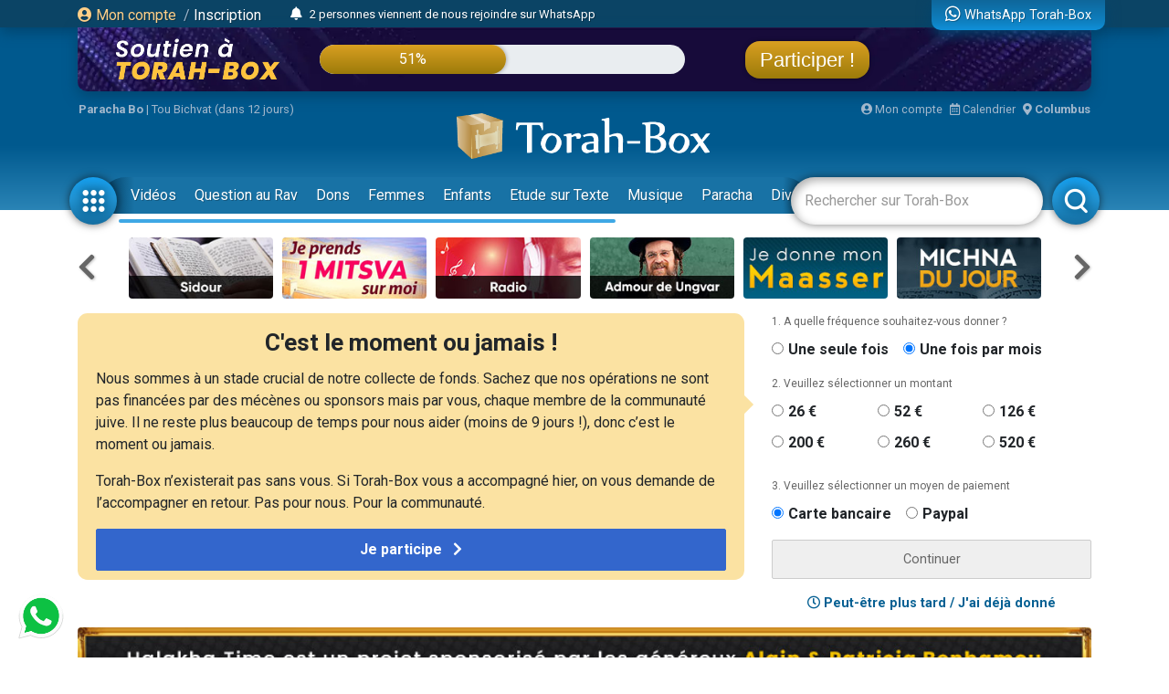

--- FILE ---
content_type: text/html; charset=UTF-8
request_url: https://www.torah-box.com/halakha-time/?c=204&pg=4
body_size: 13440
content:
<!doctype html>
<html lang="fr">
<head>
<meta charset="utf-8">
<title>Halakha Time : Brakhot - Page 5</title>
<meta http-equiv="Content-Type" content="text/html; charset=utf-8">
<meta property="fb:app_id" content="147710895384216">
<meta name="description" content="Torah-Box est l'association de diffusion du Judaïsme pour les francophones dans le monde.">
<meta property="og:title" content="Halakha Time : Brakhot - Page 5">
<meta name="twitter:card" content="summary_large_image">
<meta name="twitter:site" content="@Torah_Box">
<meta name="twitter:creator" content="@Torah_Box">
<meta name="twitter:title" content="Halakha Time : Brakhot - Page 5">
<meta name="twitter:image" content="https://www.torah-box.com/halakha-time/img/og.jpg">	
<meta property="og:description" content="Torah-Box est l'association de diffusion du Judaïsme pour les francophones dans le monde.">
<meta name="twitter:description" content="Torah-Box est l'association de diffusion du Judaïsme pour les francophones dans le monde.">
<link rel="canonical" href="https://www.torah-box.com/halakha-time/"/>
<meta property="og:url" content="https://www.torah-box.com/halakha-time/"/>
<meta property="og:site_name" content="Torah-Box">
<meta property="og:image" content="https://www.torah-box.com/halakha-time/img/og.jpg">
<meta property="og:image:type" content="image/jpeg">
<meta property="og:type" content="article" />
<link rel="icon" href="https://www.torah-box.com/img/favicon.png" />
<meta name="facebook-domain-verification" content="ijdzr7zpkojtlmf1girp3k66mf8rjq" />
<meta name="google-signin-client_id" content="111305326800-976niisl7hjtqefh2eeto8o0m46q8vuc.apps.googleusercontent.com">
<meta name="viewport" content="width=device-width, initial-scale=1.0, minimum-scale=1.0, maximum-scale=5.0">
<meta name="format-detection" content="telephone=no">
<base href="https://www.torah-box.com/"/>
<link rel="stylesheet" href="https://www.torah-box.com/cache/styles_2026012002.css" media="all" async defer>
<link rel="stylesheet" href="https://fonts.googleapis.com/css?family=Roboto:400,700;Poppins:400" media="all" async defer> 
<link rel="stylesheet" href="https://www.torah-box.com/inc/js/fontawesome/css/all.min.css" media="all" async defer>
<script src="https://www.torah-box.com/inc/js/lib/jquery-3.7.1.min.js"></script>
<script src="https://www.torah-box.com/cache/scripts_2026012002.js"></script>
<script src="https://apis.google.com/js/platform.js?onload=onInitGAPI" async defer></script>
<!-- Matomo -->
<script>
  var _paq = window._paq = window._paq || [];
  _paq.push(['trackPageView']);
  _paq.push(['enableLinkTracking']);
  (function() {
    var u="https://torahbox.matomo.cloud/";
    _paq.push(['setTrackerUrl', u+'matomo.php']);
    _paq.push(['setSiteId', '1']);
    var d=document, g=d.createElement('script'), s=d.getElementsByTagName('script')[0];
    g.async=true; g.src='//cdn.matomo.cloud/torahbox.matomo.cloud/matomo.js'; s.parentNode.insertBefore(g,s);
  })();
</script>
<!-- End Matomo Code --></head><body>
	
<div class="d-none d-print-block">
	<img src="https://assets.torah-box.com/tpl/logo.png" alt="Logo Torah-Box" class="w-50 mb-3 d-block mx-auto"/>
</div>
	
<div id="header" class="d-print-none">
	<div class="alert-placeholder-menu"></div>
	
	<!-- Login / Newsticker WhatsApp  -->
	<div class="newsticker-navbar">
		<div class="container">
		<div class="newsticker-login">
			<div id="header-logged" class="hide">
				<div class="d-flex align-items-center">
					<span class="letter-logged"></span><a href="javascript:;" role="button" id="dropdownMenuLink" data-toggle="dropdown" class="username-logged"></a>
					<div class="dropdown-menu dropdown-menu-video" aria-labelledby="dropdownMenuLink">
						<a class="dropdown-item" href="compte">Mes informations</a>
						<a class="dropdown-item" href="compte/dons">Mes dons</a>
						<a class="dropdown-item" href="compte/newsletters">Mes abonnements</a>
						<a class="dropdown-item" href="mitsva/confirmation">Mes mitsvot</a>
						<a class="dropdown-item" href="question/suivi">Mes questions</a>
						<a class="dropdown-item" href="compte/password/update">Mot de passe</a>
						<div class="dropdown-divider"></div>
						<a class="dropdown-item" href="compte/logout">Se déconnecter</a>
					</div>
				</div>
			</div>
			
			<div id="header-login">
				<a href="modal/login" class="ajax-modal"><i class="fas fa-user-circle"></i> Mon&nbsp;compte</a>
				<span class="d-none d-md-inline"><span class="sep-login">&nbsp;/&nbsp;</span><a href="modal/inscription" class="ajax-modal text-white">Inscription</a></span>
			</div>
		</div>
			
				<div class="newsticker-timeline">
			<a href="modal/timeline" class="ajax-modal mr-2" title="Afficher tous les événements"><i class="fas fa-bell"></i></a>
			<ul class="newsticker newsticker-header"></ul>
		</div>
		<script>
		$(function() {
			// Timeline
			$.getJSON('https://www.torah-box.com/action/timeline', function(data) {
				if( data.length > 0 ) {
					for(i=0;i<data.length;i++) {
						$('.newsticker-header').append('<li><a href="https://www.torah-box.com/action/timeline?id='+ data[i].id +'" target="_blank" rel="nofollow">'+ data[i].title +'</a></li>');
						}

					$('.newsticker-header').newsTicker({
							row_height: 30,
							max_rows: 1,
							speed: 600,
							direction: 'up',
							duration: 4000,
							autostart: 1,
							pauseOnHover: 1
							});
						}
				});

		});			
		</script>
					
			
		<a href="whatsapp" class="newsticker-whatsapp" title="WhatsApp Torah-Box"><i class="fab fa-whatsapp fa-lg"></i><span class="d-none d-md-inline ml-1">WhatsApp Torah-Box</span></a>
		</div>
	</div>
	
<div class="container">
<div class="don-campagne">
	<div class="don-campagne-content">
		<div class="col1-campagne">
			<a href="https://www.charidy.com/Torahbox?utm_source=header_torahbox" target="_blank"><img src="/soutien/img/header/2025/logo.webp" alt="Campagne de Soutien à Torah-Box" class="don-campagne-logo"></a>
		</div>
		<div class="col2-campagne">
			<div class="progress progress-campagne">
			  <div class="progress-bar progress-bar-campagne" role="progressbar"><span class="progress-text"></span></div>
			</div>
			<!-- <ul class="newsticker newsticker-campagne"></ul> -->
		</div>
		<div class="col3-campagne">
			<a href="https://www.charidy.com/Torahbox?utm_source=header_torahbox" target="_blank" class="btn-campagne">Participer !</a>
		</div>
	</div>
</div>
</div>
	
<script>
$(function() {
    var pr_collecte = "51";
    $('.progress-bar-campagne').find('span').text(pr_collecte + "%");
    $('.progress-bar-campagne').css('width', pr_collecte + "%");
	});
</script>
	
<style type="text/css">
#header {
	height: 230px;	
	}
	
body {
	padding-top: 260px;
	}
	
#header.fixed {
	height: 155px;
	}
	
#header.fixed .newsticker-navbar {
	margin-bottom: 0;
	}
	
#header.fixed .don-campagne {
	margin-bottom:1rem;	
	}
	
.don-campagne { 
	border-radius:0 0 10px 10px;
	padding:10px 200px 0px 20px;
	background-color:#5b6261;
	background-image:url("/soutien/img/header/2025/background.webp");
	background-repeat: no-repeat;
	background-size:cover;
	background-position: top center;
	height:70px;
	overflow: hidden;
	box-shadow: 0px 5px 15px 0px rgba(0, 69, 110, 1.00);
	}
.don-campagne-content {
	display: flex;
	justify-content: space-between;
	align-items: center;		
	}

.don-campagne-logo {
	max-height:50px;
	max-width: 100%;
	}
	
.progress-campagne {
	border-radius:16px;
	height:32px;
	width: 100%;
	background-color: #e9edf0;
	overflow:hidden !important;
	}
	
.progress-campagne .progress-bar {
	border-radius:16px;
	min-width: 60px;
	background: linear-gradient(0deg, rgba(156,123,10,1.00) 0%, rgba(217,159,33,1.00) 100%);
	box-shadow: 0px 0px 5px 0px rgba(0, 0, 0, 0.4);
	font-size:16px;
	}
	
.newsticker-campagne li {
	text-align: center;
	}
	
.btn-campagne {
	font-family: 'Poppins', sans-serif;
	color:#fff;
	font-size:22px;
	padding:8px 16px;
	border-radius:16px;
	background: linear-gradient(0deg, rgba(156,123,10,1.00) 0%, rgba(217,159,33,1.00) 100%);
	box-shadow: 0px 0px 5px 0px rgba(0, 0, 0, 0.4);
	}

.btn-campagne:hover {
	color:#FFB43A;
	text-decoration: none;
	}
	
.col1-campagne,
.col3-campagne {
	width:25%;
	text-align: center;
	}
	
.col2-campagne {
	width:45%;	
	}
	
@media screen and (max-width: 480px) {
	.don-campagne {
		height:50px;
		padding:10px 10px 0px 10px;
		margin:0 -15px;
		}
	
	  body {
		padding-top: 185px;
	  }
	  #header {
		height: 155px;
	  }
	
	#header.fixed {
		height: 135px;
		}
	
	.progress-campagne {
		border-radius:10px;
		height:20px;
		}

	.btn-campagne {
		font-size:14px;	
		padding:5px 8px;
		border-radius:10px;
		}

	.progress-campagne .progress-bar {
		border-radius:10px;
		font-size:13px;
		}

	.col1-campagne {
		width:30%;
		}

	.col3-campagne {
		width:25%;
		}

	.col2-campagne {
		width:40%;	
		}
	}
</style>	
	<div class="container logo-container">
		
		<!-- Infos -->
		<div class="infos-navbar">
			<div><b><a href="paracha/" title="Paracha de la semaine">Paracha Bo</a></b> | <a	href="/vie-juive/fetes/15-tou-bichvat/">Tou Bichvat (dans 12 jours)</a></div>			
			<a href="compte" class="ml-auto"><i class="fas fa-user-circle"></i> Mon compte</a>
			<a href="javascript:;" id="popover_calendar" title="20 Janvier 2026 - 2 Chevat 5786" class="ml-2"><i class="far fa-calendar-alt"></i> Calendrier</a>
			<a href="modal/location" class="ajax-modal ml-2"><i class="fas fa-map-marker-alt"></i> <b class="location-logged"></b></a>
		</div>
		
		<div class="logo-navbar"><a href="/"><img src="https://assets.torah-box.com/tpl/logo-torah-box.png" alt="Torah-Box"></a></div>
		
		<div class="menu-navbar">
			<a id="toggle_button_navbar" href="javascript:;" class="icon-menu-navbar active" onclick="toggleSubMenu()"><img src="https://assets.torah-box.com/tpl/icon-dots.png" alt="Torah-Box en 1 clic"></a>
				
			<form id="form_search_navbar" action="search" method="get">
				<div class="search-box-navbar">
					<input type="text" name="q" placeholder="Rechercher sur Torah-Box" value=""/>
					<a href="javascript:;" onclick="closeSearchNavbar()" class="close-search-box-navbar"><i class="fas fa-times-circle fa-2x"></i></a>
				</div>
				<a href="javascript:;" onclick="toggleSearchNavbar()" class="icon-menu-navbar active search-menu-navbar"><img src="https://assets.torah-box.com/tpl/icon-search.png" alt="Torah-Box en 1 clic"></a>
			</form>			
			
			<div class="container-menu-navbar">
				<div id="menu_navbar">
					<div class="content-menu-navbar">
																		
						<!--
						<a href="guerre" class="badge badge-danger d-flex align-items-center ml-2"><span class="spinner-grow spinner-grow-sm text-white mr-1" role="status"></span> GUERRE</a>
						-->							

						
												<a href="videos/" class="nav-link"> Vidéos</a>
												<a href="question/" class="nav-link"> Question au Rav</a>
												<a href="don/" class="nav-link" target="fas fa-gift"> Dons</a>
												<a href="femmes/" class="nav-link"> Femmes</a>
												<a href="yeladim/" class="nav-link"> Enfants</a>
												<a href="surtexte/" class="nav-link"> Etude sur Texte</a>
												<a href="music/" class="nav-link"> Musique</a>
												<a href="paracha/" class="nav-link"> Paracha</a>
												<a href="divertissements/" class="nav-link"> Divertissements</a>
												<a href="https://boutique.torah-box.com/" class="nav-link" target="_blank"> Livres</a>
												<a href="auteurs/" class="nav-link"> Rabbanim</a>
											</div>
				</div>
			</div>
		</div>
	</div>
</div>
	
<!-- Menu Modal -->
<div id="submenu" class="submenu-modal hide"></div>
	
<!-- Liens -->
<div class="container d-print-none">
	
<!-- Raccourcis -->
<div class="d-flex flex-row align-items-center mb-3 d-print-none">
  <div class="col-prev"><a class="btn-nav btn-nav-shortcut btn-nav-dark" data-go="prev" data-carousel="shortcut"><i class="fas fa-chevron-left"></i></a></div>
  <div class="col-main">
      <div id="shortcut-carousel" class="owl-carousel">
            <div>
          <a href="https://sidour.torah-box.com">
			  <img data-src="https://assets.torah-box.com/vignettes/sidour.jpg" alt="Sidour" class="w-100 rounded lazy"/>
		  </a>
      </div>
            <div>
          <a href="https://www.torah-box.com/mitsva">
			  <img data-src="https://assets.torah-box.com/vignettes/mitsva.jpg" alt="Je prends 1 Mitsva" class="w-100 rounded lazy"/>
		  </a>
      </div>
            <div>
          <a href="https://www.torah-box.com/radio">
			  <img data-src="https://assets.torah-box.com/vignettes/radio.jpg" alt="Radio Torah-Box" class="w-100 rounded lazy"/>
		  </a>
      </div>
            <div>
          <a href="https://www.torah-box.com/admour">
			  <img data-src="https://assets.torah-box.com/vignettes/admour2.jpg" alt="Admour d'Oungvar" class="w-100 rounded lazy"/>
		  </a>
      </div>
            <div>
          <a href="https://www.torah-box.com/maasser26">
			  <img data-src="https://assets.torah-box.com/vignettes/maasser.jpg" alt="Maasser" class="w-100 rounded lazy"/>
		  </a>
      </div>
            <div>
          <a href="https://www.torah-box.com/michna">
			  <img data-src="https://assets.torah-box.com/vignettes/michna.jpg" alt="Michna du Jour" class="w-100 rounded lazy"/>
		  </a>
      </div>
            <div>
          <a href="https://www.torah-box.com/kaddich">
			  <img data-src="https://assets.torah-box.com/vignettes/kaddich.jpg" alt="Kaddich" class="w-100 rounded lazy"/>
		  </a>
      </div>
            <div>
          <a href="https://www.torah-box.com/editions/dedicaces">
			  <img data-src="https://assets.torah-box.com/vignettes/dedicaces-livres.jpg" alt="Dédicacer un livre" class="w-100 rounded lazy"/>
		  </a>
      </div>
            <div>
          <a href="https://www.torah-box.com/etudes-ethique-juive/kriat-torah/">
			  <img data-src="https://assets.torah-box.com/vignettes/lecture-torah.jpg" alt="Kriat Torah" class="w-100 rounded lazy"/>
		  </a>
      </div>
            <div>
          <a href="https://www.torah-box.com/whatsapp">
			  <img data-src="https://assets.torah-box.com/vignettes/whatsapp.jpg" alt="WhatsApp" class="w-100 rounded lazy"/>
		  </a>
      </div>
            <div>
          <a href="https://www.torah-box.com/dedicaces">
			  <img data-src="https://assets.torah-box.com/vignettes/dedicaces.jpg" alt="Dédicacer un cours" class="w-100 rounded lazy"/>
		  </a>
      </div>
            <div>
          <a href="https://www.torah-box.com/editions">
			  <img data-src="https://assets.torah-box.com/vignettes/boutique.jpg" alt="Editions Torah-Box" class="w-100 rounded lazy"/>
		  </a>
      </div>
            <div>
          <a href="https://www.torah-box.com/music">
			  <img data-src="https://assets.torah-box.com/vignettes/music.jpg" alt="Torah-Box Music" class="w-100 rounded lazy"/>
		  </a>
      </div>
            <div>
          <a href="https://www.torah-box.com/beth-hamidrach-virtuel">
			  <img data-src="https://assets.torah-box.com/vignettes/bh-virtuel.jpg" alt="Beth Hamidrach Virtuel" class="w-100 rounded lazy"/>
		  </a>
      </div>
            <div>
          <a href="https://www.hessed-box.com">
			  <img data-src="https://assets.torah-box.com/vignettes/hessed-box.jpg" alt="Hessed-Box" class="w-100 rounded lazy"/>
		  </a>
      </div>
            <div>
          <a href="https://www.torah-box.com/evenements">
			  <img data-src="https://assets.torah-box.com/vignettes/evenements.jpg" alt="Evénements" class="w-100 rounded lazy"/>
		  </a>
      </div>
            <div>
          <a href="https://www.torah-box.com/calendrier">
			  <img data-src="https://assets.torah-box.com/vignettes/calendrier.jpg" alt="Calendrier Juif" class="w-100 rounded lazy"/>
		  </a>
      </div>
            <div>
          <a href="https://www.torah-box.com/don">
			  <img data-src="https://assets.torah-box.com/vignettes/don.jpg" alt="Faire un don" class="w-100 rounded lazy"/>
		  </a>
      </div>
            <div>
          <a href="https://www.torah-box.com/chants">
			  <img data-src="https://assets.torah-box.com/vignettes/chants.jpg" alt="Chants de Chabbath" class="w-100 rounded lazy"/>
		  </a>
      </div>
            </div>
      </div>
  <div class="col-next"><a class="btn-nav btn-nav-shortcut btn-nav-dark" data-go="next" data-carousel="shortcut"><i class="fas fa-chevron-right"></i></a></div>
</div>
<script>
$(function() {
	$('.btn-nav-shortcut').bind('click', function(e) {
		e.preventDefault();
		var go = $(this).data('go');
		var carousel = $(this).data('carousel');
		$('#'+ carousel +'-carousel').trigger(go + '.owl.carousel');
		});	
	
	// Raccourcis
	$('#shortcut-carousel').owlCarousel({
		loop:true,
		margin:10,
		responsiveClass:true,
		dots:false,
		nav:false,
		responsive:{
			0:{
				slideBy:1,
				items:3,
				autoplay: true,
				autoplayTimeout:3000,
			},
			748:{
				slideBy:2,
				items:6
			}
		}
	});	
});	
</script>	
<!-- Raccourcis -->	

<div id="soutien-container-done" style="display:none">
    <div class="soutien-message text-center pb-3">
        <strong>Votre précieux soutien nous fait chaud au coeur. Grâce à vous, notre travail de diffusion de Torah continue !</strong><br>
        Il reste maintenant <strong>49%</strong> à collecter pour atteindre notre objectif.
    </div>
</div>

<div id="soutien-container" style="display:none">
	<div class="row">
		<div class="col-md-8">
			<div class="soutien-message">
				<p class="soutien-titre">C'est le moment ou jamais !</p>
				<p class="soutien-text-more">Nous sommes à un stade crucial de notre collecte de fonds. Sachez que nos opérations ne sont pas financées par des mécènes ou sponsors mais par vous, chaque membre de la communauté juive. Il ne reste plus beaucoup de temps pour nous aider (moins de 9 jours !), donc c’est le moment ou jamais.</p>
				<p>Torah-Box n’existerait pas sans vous. Si Torah-Box vous a accompagné hier, on vous demande de l’accompagner en retour. Pas pour nous. Pour la communauté.</p>
                
                <div id="soutien-button-mobile">
					<button class="soutien-submit-don active" onclick="showHeaderMobileForm()">Je participe <i class="fas fa-chevron-right ml-2"></i></button>
				</div>
                
                <form id="soutien-form-mobile" action="don" method="get" style="display:none">
                    <input type="hidden" name="campagne" value="349">
                    <input type="hidden" name="rec" value="1">
                    <input type="hidden" name="amount" value="52">
                    <input type="hidden" name="origine" value="header_soutien">
                                        <button class="soutien-submit-don mb-3 active" onclick="submitMobileForm('52')">Soutien global à Torah-Box<div class="small">52&euro; / mois</div></button>
                                        <button class="soutien-submit-don mb-3 active" onclick="submitMobileForm('200')">Offrir un Colis de Chabbath aux démunis<div class="small">200&euro; / mois</div></button>
                                        <button class="soutien-submit-don mb-3 active" onclick="submitMobileForm('126')">Soutenir un orphelin <div class="small">126&euro; / mois</div></button>
                                        <button class="soutien-submit-don mb-3 active" onclick="submitMobileForm('126')">Soutenir une veuve<div class="small">126&euro; / mois</div></button>
                                        <button class="soutien-submit-don mb-3 active" onclick="submitMobileForm('126')">Soutenir la Production de cours et vidéos<div class="small">126&euro; / mois</div></button>
                                        <button class="soutien-submit-don mb-3 active" onclick="submitMobileForm('260')">S’associer à un étudiant du Collel<div class="small">260&euro; / mois</div></button>
                                    </form>
			</div>
		</div>
		<div class="col-md-4">
			<form id="soutien-form" action="don" method="get">
				<input type="hidden" name="campagne" value="349">
				<input type="hidden" name="origine" value="header_soutien">

				<div class="soutien-step-don">1. A quelle fréquence souhaitez-vous donner&nbsp;?</div>
				<div class="soutien-checkbox-don">
					<div id="form_row_rec" class="form-row mb-3"><div class="form-check form-check-inline col-md-12"><div class="form-check-item"><input class="form-check-input" type="radio" name="rec" id="form_checkbox_rec_1" value="0"><label class="form-check-label mr-3" for="form_checkbox_rec_1">Une seule fois</label></div><div class="form-check-item"><input class="form-check-input" type="radio" name="rec" id="form_checkbox_rec_2" value="1" checked><label class="form-check-label mr-3" for="form_checkbox_rec_2">Une fois par mois</label></div></div></div>				</div>

				<div class="soutien-step-don">2. Veuillez sélectionner un montant</div>
				<div class="soutien-checkbox-don soutien-checkbox-don-amount">
					<div id="form_row_amount" class="form-row mb-3"><div class="form-check form-check-inline col-md-12"><div class="form-check-item"><input class="form-check-input" type="radio" name="amount" id="form_checkbox_amount_1" value="26"><label class="form-check-label mr-3" for="form_checkbox_amount_1">26&nbsp;€</label></div><div class="form-check-item"><input class="form-check-input" type="radio" name="amount" id="form_checkbox_amount_2" value="52"><label class="form-check-label mr-3" for="form_checkbox_amount_2">52&nbsp;€</label></div><div class="form-check-item"><input class="form-check-input" type="radio" name="amount" id="form_checkbox_amount_3" value="126"><label class="form-check-label mr-3" for="form_checkbox_amount_3">126&nbsp;€</label></div><div class="form-check-item"><input class="form-check-input" type="radio" name="amount" id="form_checkbox_amount_4" value="200"><label class="form-check-label mr-3" for="form_checkbox_amount_4">200&nbsp;€</label></div><div class="form-check-item"><input class="form-check-input" type="radio" name="amount" id="form_checkbox_amount_5" value="260"><label class="form-check-label mr-3" for="form_checkbox_amount_5">260&nbsp;€</label></div><div class="form-check-item"><input class="form-check-input" type="radio" name="amount" id="form_checkbox_amount_6" value="520"><label class="form-check-label mr-3" for="form_checkbox_amount_6">520&nbsp;€</label></div></div></div>				</div>

				<div class="soutien-step-don">3. Veuillez sélectionner un moyen de paiement</div>
				<div class="soutien-checkbox-don">
					<div id="form_row_mode" class="form-row mb-3"><div class="form-check form-check-inline col-md-12"><div class="form-check-item"><input class="form-check-input" type="radio" name="mode" id="form_checkbox_mode_1" value="12" checked><label class="form-check-label mr-3" for="form_checkbox_mode_1">Carte bancaire</label></div><div class="form-check-item"><input class="form-check-input" type="radio" name="mode" id="form_checkbox_mode_2" value="5"><label class="form-check-label mr-3" for="form_checkbox_mode_2">Paypal</label></div></div></div>				</div>				
				
				<div id="soutien-alert-don" class="soutien-alert-don" style="display:none"><i class="fas fa-exclamation-triangle"></i> <span class="text"></span></div>
				<button id="soutien-submit-don" type="submit" class="soutien-submit-don">Continuer</button>
			</form>
			<div class="text-center font-weight-bold my-3"><a href="javascript:;" onclick="hideHeaderDon()"><i class="far fa-clock"></i> Peut-être plus tard / J'ai déjà donné</a></div>
		</div>
	</div>
</div>
<style type="text/css">
.soutien-message { background-color:#fbe2a2; border-radius:0.75em; padding:20px 20px 10px 20px; }	
.soutien-message p { font-size:16px; line-height:24px; }
.soutien-message p.soutien-titre { font-size:26px; line-height:24px; font-weight:bold; text-align:center; }
.soutien-message p.soutien-titre i { color:#666; }
.soutien-step-don { color:#666; font-size:12px; margin-bottom:10px; }
.soutien-checkbox-don label { font-weight: bold; font-size:16px; }
.soutien-checkbox-don label:hover { color:#36C; text-decoration: underline; cursor:pointer; }
.soutien-checkbox-don-amount .form-check-inline { display:flex !important; flex-wrap: wrap; }
.soutien-checkbox-don-amount .form-check-item { width:33%; margin-bottom:10px; }
.soutien-submit-don { width:100%; border-radius:2px; border:1px solid #ccc; color:#666; padding:10px 0; }
.soutien-submit-don.active { background-color:#36C; color:#fff; border-color:#36C; font-size:16px; font-weight:bold; }
.soutien-submit-don.active:hover { background-color:#3056a9; }
.soutien-message::after { position: absolute; content: " "; top: 100px; right: -5px; margin: -10px 0 0 0; border: 10px solid transparent; border-left-color: #fbe2a2; pointer-events: none; }
.soutien-alert-don { color:#900002; border:1px solid #900002; padding:5px; border-radius:2px; text-align: center; margin-bottom:10px; }
#soutien-form-mobile { display:none; }
#form_causes { background-color:#fbe2a2; font-weight: bold; color:#444; }
	
@media screen and (max-width: 480px) {
	.soutien-message p.soutien-titre { font-size:22px; }
	.soutien-message::after { display:none; }
	.soutien-text-more { display:none; }
	#soutien-form { padding:10px 10px; display:none; }
	#soutien-form-mobile { display:block; }
	}
</style>

<script>
function showHeaderMobileForm() {
    $('#soutien-button-mobile').hide();
    $('#soutien-form-mobile').show();
    }  
    
function submitMobileForm(amount) {
    $('#soutien-form-mobile').find('input[name="amount"]').val(amount);
    }
    
function showAlertDon(text) {
	$('#soutien-alert-don > .text').text(text);
	$('#soutien-alert-don').show();
	}
	
function hideAlertDon(text) {
	$('#soutien-alert-don').hide();
	}
	
function hideHeaderDon() {
	$('#soutien-container').hide();
	$('#promo-container-header').show();
	setCookie("__header_soutien", 1, 1);
	}
	
function resetHeaderDon() {
	setCookie("__header_soutien", 0, 1);
	}
	
function checkAlertDon() {
    var rec = $('#soutien-form').find('input[name="rec"]:checked').val();
    var amount = $('#soutien-form').find('input[name="amount"]:checked').val();
	
    if( amount === undefined ) {
        return showAlertDon("Vous devez sélectionner un montant.");
        }
	else {
		hideAlertDon();
		}
	
	var text = "Donner "+ amount +"&nbsp;&euro;";
	text += ( rec == 1 ) ? " chaque mois" : " une seule fois";
	$('#soutien-submit-don').html(text).addClass('active');
	
	return true;
	}

var submitSoutienForm = false;
	
$(function() {
    const cookie = getCookie("__header_soutien");
    
    
    
    if( cookie != 1 ) {
        $('#promo-container-header').hide();
        
        if( cookie == 2 ) {
            $('#soutien-container-done').show();
            }
        else {
            $('#soutien-container').show();
            }
		}
	
	$('.soutien-checkbox-don').on('click', function() {
		checkAlertDon();
		});
	
	$('#soutien-form').on('submit', function(e) {
		if( submitSoutienForm ) {
			return;
			}
		
		e.preventDefault();
		
		if( checkAlertDon() ) {
			submitSoutienForm = true;
			$(this).submit();
			}
		});
	});
</script>    
    
<div id="promo-container-header">
    <div class="d-flex justify-content-around d-print-none mb-md-3">	
        <div class="ads-700-100"><div class="tb-ads" data-format="700x100"></div></div>
        <div class="ads-260-100"><div class="tb-ads" data-format="260x100"></div></div>
    </div>
</div>
<!-- Dédicaces -->
<div class="d-print-none">
	<div class="d-none d-md-block mb-3"><a href="https://www.torah-box.com/dedicaces/dedier-site.html"><img src="img/dedicaces/halakha-time.jpg" alt="Projet dédié par un généreux donateur" class="w-100 rounded"></a></div>
</div>

<!--{module_info:location}-->
</div>
	
	

<div class="container">
<div class="megaban"><a href="halakha-time/"><img src="halakha-time/img/megaban.jpg" alt="Halakha Time"/></a></div>
<nav aria-label="breadcrumb"><ol class="breadcrumb"><li class="breadcrumb-item"><a href="/">Accueil</a></li><li class="breadcrumb-item"><a href="halakha-time/">Halakha Time</a></li><li class="breadcrumb-item active" aria-current="page">Brakhot</li></ol></nav>
	
<div class="row">
<div class="col-md-8">
<h1>Halakha Time : Brakhot</h1>
<div class="row">
<div class="col-md-6 mb-3"><div class="row">
		<div class="col-5">
		<div class="item-container">
			<a href="/halakha-time/sur-quelle-pate-a-pain-recite-t-on-mezonot_10540.html" title="Sur quelle pâte à pain récite-t-on &quot;Mézonot&quot; ?">
			<img src="img/home/play-sm.png" alt="Vidéo" class="item-play">			<img data-src="https://media.torah-box.com/broadcast/384x216/halakha-time/sur-quelle-pate-a-pain-recite-t-on-mezonot_rav-netanel-arfi.webp" alt="Sur quelle pâte à pain récite-t-on &quot;Mézonot&quot; ?" class="item-image lazy">
			<span class="badge-duration badge-duration-sm">4:17</span>			</a>
		</div>	
	</div>
	<div class="col-7 pl-0 item-infos">
					<a href="/halakha-time/sur-quelle-pate-a-pain-recite-t-on-mezonot_10540.html" title="Sur quelle pâte à pain récite-t-on &quot;Mézonot&quot; ?" class="item-title">Sur quelle pâte à pain récite-t-on "Mézonot" ?</a>
				<div class="item-more"><a href="/auteurs/rav-netanel-arfi_1412.html">Rav Netanel ARFI</a></div>				
	</div>
</div></div>
<div class="col-md-6 mb-3"><div class="row">
		<div class="col-5">
		<div class="item-container">
			<a href="/halakha-time/netilat-yadayim-avec-une-main-dans-le-platre_10254.html" title="Netilat Yadayim avec une main dans le plâtre">
			<img src="img/home/play-sm.png" alt="Vidéo" class="item-play">			<img data-src="https://media.torah-box.com/broadcast/384x216/halakha-time/netilat-yadayim-avec-une-main-dans-le-platre_rav-gad-allouche.webp" alt="Netilat Yadayim avec une main dans le plâtre" class="item-image lazy">
			<span class="badge-duration badge-duration-sm">4:10</span>			</a>
		</div>	
	</div>
	<div class="col-7 pl-0 item-infos">
					<a href="/halakha-time/netilat-yadayim-avec-une-main-dans-le-platre_10254.html" title="Netilat Yadayim avec une main dans le plâtre" class="item-title">Netilat Yadayim avec une main dans le plâtre</a>
				<div class="item-more"><a href="/auteurs/rav-gad-allouche_1547.html">Rav Gad ALLOUCHE</a></div>				
	</div>
</div></div>
<div class="col-md-6 mb-3"><div class="row">
		<div class="col-5">
		<div class="item-container">
			<a href="/halakha-time/la-benediction-sur-le-houmous_45107.html" title="La bénédiction sur le &#039;Houmous">
			<img src="img/home/play-sm.png" alt="Vidéo" class="item-play">			<img data-src="https://media.torah-box.com/broadcast/384x216/halakha-time/la-benediction-sur-le-houmous_rav-emmanuel-bensimon.webp" alt="La bénédiction sur le &#039;Houmous" class="item-image lazy">
			<span class="badge-duration badge-duration-sm">5:10</span>			</a>
		</div>	
	</div>
	<div class="col-7 pl-0 item-infos">
					<a href="/halakha-time/la-benediction-sur-le-houmous_45107.html" title="La bénédiction sur le &#039;Houmous" class="item-title">La bénédiction sur le 'Houmous</a>
				<div class="item-more"><a href="/auteurs/rav-emmanuel-bensimon_522.html">Rav Emmanuel BENSIMON</a></div>				
	</div>
</div></div>
<div class="col-md-6 mb-3"><div class="row">
		<div class="col-5">
		<div class="item-container">
			<a href="/halakha-time/netilat-yadayim-et-les-ongles-artificiels_10253.html" title="Faux ongles et Nétilat Yadayim">
			<img src="img/home/play-sm.png" alt="Vidéo" class="item-play">			<img data-src="https://media.torah-box.com/broadcast/384x216/halakha-time/netilat-yadayim-et-les-ongles-artificiels_rav-gad-allouche.webp" alt="Faux ongles et Nétilat Yadayim" class="item-image lazy">
			<span class="badge-duration badge-duration-sm">4:58</span>			</a>
		</div>	
	</div>
	<div class="col-7 pl-0 item-infos">
					<a href="/halakha-time/netilat-yadayim-et-les-ongles-artificiels_10253.html" title="Faux ongles et Nétilat Yadayim" class="item-title">Faux ongles et Nétilat Yadayim</a>
				<div class="item-more"><a href="/auteurs/rav-gad-allouche_1547.html">Rav Gad ALLOUCHE</a></div>				
	</div>
</div></div>
<div class="col-md-6 mb-3"><div class="row">
		<div class="col-5">
		<div class="item-container">
			<a href="/halakha-time/y-a-t-il-une-benediction-sur-le-chewing-gum_10266.html" title="Y a-t-il une bénédiction sur le chewing-gum ?">
			<img src="img/home/play-sm.png" alt="Vidéo" class="item-play">			<img data-src="https://media.torah-box.com/broadcast/384x216/halakha-time/y-a-t-il-une-benediction-sur-le-chewing-gum_rav-netanel-arfi.webp" alt="Y a-t-il une bénédiction sur le chewing-gum ?" class="item-image lazy">
			<span class="badge-duration badge-duration-sm">5:25</span>			</a>
		</div>	
	</div>
	<div class="col-7 pl-0 item-infos">
					<a href="/halakha-time/y-a-t-il-une-benediction-sur-le-chewing-gum_10266.html" title="Y a-t-il une bénédiction sur le chewing-gum ?" class="item-title">Y a-t-il une bénédiction sur le chewing-gum ?</a>
				<div class="item-more"><a href="/auteurs/rav-netanel-arfi_1412.html">Rav Netanel ARFI</a></div>				
	</div>
</div></div>
<div class="col-md-6 mb-3"><div class="row">
		<div class="col-5">
		<div class="item-container">
			<a href="/halakha-time/reciter-chehe-heyanou-sur-un-nouveau-parfum_45105.html" title="Réciter Chéhé&#039;héyanou sur un nouveau parfum">
			<img src="img/home/play-sm.png" alt="Vidéo" class="item-play">			<img data-src="https://media.torah-box.com/broadcast/384x216/halakha-time/reciter-chehe-heyanou-sur-un-nouveau-parfum_rav-emmanuel-bensimon.webp" alt="Réciter Chéhé&#039;héyanou sur un nouveau parfum" class="item-image lazy">
			<span class="badge-duration badge-duration-sm">5:01</span>			</a>
		</div>	
	</div>
	<div class="col-7 pl-0 item-infos">
					<a href="/halakha-time/reciter-chehe-heyanou-sur-un-nouveau-parfum_45105.html" title="Réciter Chéhé&#039;héyanou sur un nouveau parfum" class="item-title">Réciter Chéhé'héyanou sur un nouveau parfum</a>
				<div class="item-more"><a href="/auteurs/rav-emmanuel-bensimon_522.html">Rav Emmanuel BENSIMON</a></div>				
	</div>
</div></div>
<div class="col-md-6 mb-3"><div class="row">
		<div class="col-5">
		<div class="item-container">
			<a href="/halakha-time/hafrachat-halla-sur-quelle-quantite-de-farine_10257.html" title="Hafrachat &#039;Hala : sur quelle quantité de farine ?">
			<img src="img/home/play-sm.png" alt="Vidéo" class="item-play">			<img data-src="https://media.torah-box.com/broadcast/384x216/halakha-time/hafrachat-halla-sur-quelle-quantite-de-farine_rav-yaakov-haviv.webp" alt="Hafrachat &#039;Hala : sur quelle quantité de farine ?" class="item-image lazy">
			<span class="badge-duration badge-duration-sm">6:40</span>			</a>
		</div>	
	</div>
	<div class="col-7 pl-0 item-infos">
					<a href="/halakha-time/hafrachat-halla-sur-quelle-quantite-de-farine_10257.html" title="Hafrachat &#039;Hala : sur quelle quantité de farine ?" class="item-title">Hafrachat 'Hala : sur quelle quantité de farine ?</a>
				<div class="item-more"><a href="/auteurs/rav-yaakov-haviv_975.html">Rav Yaakov 'HAVIV</a></div>				
	</div>
</div></div>
<div class="col-md-6 mb-3"><div class="row">
		<div class="col-5">
		<div class="item-container">
			<a href="/halakha-time/dans-quelle-piece-est-on-oblige-de-mettre-une-mezouza_9944.html" title="Dans quelles pièces mettre une Mezouza ?">
			<img src="img/home/play-sm.png" alt="Vidéo" class="item-play">			<img data-src="https://media.torah-box.com/broadcast/384x216/halakha-time/dans-quelle-piece-est-on-oblige-de-mettre-une-mezouza_rav-netanel-arfi.webp" alt="Dans quelles pièces mettre une Mezouza ?" class="item-image lazy">
			<span class="badge-duration badge-duration-sm">5:09</span>			</a>
		</div>	
	</div>
	<div class="col-7 pl-0 item-infos">
					<a href="/halakha-time/dans-quelle-piece-est-on-oblige-de-mettre-une-mezouza_9944.html" title="Dans quelles pièces mettre une Mezouza ?" class="item-title">Dans quelles pièces mettre une Mezouza ?</a>
				<div class="item-more"><a href="/auteurs/rav-netanel-arfi_1412.html">Rav Netanel ARFI</a></div>				
	</div>
</div></div>
<div class="col-md-6 mb-3"><div class="row">
		<div class="col-5">
		<div class="item-container">
			<a href="/halakha-time/celui-qui-va-aux-toilettes-en-plein-repas_9945.html" title="Celui qui va aux Toilettes en plein repas">
			<img src="img/home/play-sm.png" alt="Vidéo" class="item-play">			<img data-src="https://media.torah-box.com/broadcast/384x216/halakha-time/celui-qui-va-aux-toilettes-en-plein-repas_rav-netanel-arfi.webp" alt="Celui qui va aux Toilettes en plein repas" class="item-image lazy">
			<span class="badge-duration badge-duration-sm">5:28</span>			</a>
		</div>	
	</div>
	<div class="col-7 pl-0 item-infos">
					<a href="/halakha-time/celui-qui-va-aux-toilettes-en-plein-repas_9945.html" title="Celui qui va aux Toilettes en plein repas" class="item-title">Celui qui va aux Toilettes en plein repas</a>
				<div class="item-more"><a href="/auteurs/rav-netanel-arfi_1412.html">Rav Netanel ARFI</a></div>				
	</div>
</div></div>
<div class="col-md-6 mb-3"><div class="row">
		<div class="col-5">
		<div class="item-container">
			<a href="/halakha-time/balcon-ou-placer-la-mezouza_9183.html" title="Balcon : où placer la Mézouza ?">
			<img src="img/home/play-sm.png" alt="Vidéo" class="item-play">			<img data-src="https://media.torah-box.com/broadcast/384x216/halakha-time/balcon-ou-placer-la-mezouza_rav-yaakov-haviv.webp" alt="Balcon : où placer la Mézouza ?" class="item-image lazy">
			<span class="badge-duration badge-duration-sm">5:03</span>			</a>
		</div>	
	</div>
	<div class="col-7 pl-0 item-infos">
					<a href="/halakha-time/balcon-ou-placer-la-mezouza_9183.html" title="Balcon : où placer la Mézouza ?" class="item-title">Balcon : où placer la Mézouza ?</a>
				<div class="item-more"><a href="/auteurs/rav-yaakov-haviv_975.html">Rav Yaakov 'HAVIV</a></div>				
	</div>
</div></div>
<div class="col-md-6 mb-3"><div class="row">
		<div class="col-5">
		<div class="item-container">
			<a href="/halakha-time/je-vais-a-la-mer-quelle-benediction-reciter_9935.html" title="Je vais à la mer, quelle bénédiction réciter ?">
			<img src="img/home/play-sm.png" alt="Vidéo" class="item-play">			<img data-src="https://media.torah-box.com/broadcast/384x216/halakha-time/je-vais-a-la-mer-quelle-benediction-reciter_rav-ye-hiel-charbit.webp" alt="Je vais à la mer, quelle bénédiction réciter ?" class="item-image lazy">
			<span class="badge-duration badge-duration-sm">6:19</span>			</a>
		</div>	
	</div>
	<div class="col-7 pl-0 item-infos">
					<a href="/halakha-time/je-vais-a-la-mer-quelle-benediction-reciter_9935.html" title="Je vais à la mer, quelle bénédiction réciter ?" class="item-title">Je vais à la mer, quelle bénédiction réciter ?</a>
				<div class="item-more"><a href="/auteurs/rav-ye-hiel-charbit_1171.html">Rav Ye'hiel CHARBIT</a></div>				
	</div>
</div></div>
<div class="col-md-6 mb-3"><div class="row">
		<div class="col-5">
		<div class="item-container">
			<a href="/halakha-time/j-ai-parle-entre-la-benediction-et-le-motsi_9434.html" title="J&#039;ai parlé entre la bénédiction et le Motsi...">
			<img src="img/home/play-sm.png" alt="Vidéo" class="item-play">			<img data-src="https://media.torah-box.com/broadcast/384x216/halakha-time/j-ai-parle-entre-la-benediction-et-le-motsi_rav-netanel-arfi.webp" alt="J&#039;ai parlé entre la bénédiction et le Motsi..." class="item-image lazy">
			<span class="badge-duration badge-duration-sm">5:29</span>			</a>
		</div>	
	</div>
	<div class="col-7 pl-0 item-infos">
					<a href="/halakha-time/j-ai-parle-entre-la-benediction-et-le-motsi_9434.html" title="J&#039;ai parlé entre la bénédiction et le Motsi..." class="item-title">J'ai parlé entre la bénédiction et le Motsi...</a>
				<div class="item-more"><a href="/auteurs/rav-netanel-arfi_1412.html">Rav Netanel ARFI</a></div>				
	</div>
</div></div>
<div class="col-md-6 mb-3"><div class="row">
		<div class="col-5">
		<div class="item-container">
			<a href="/halakha-time/les-femmes-doivent-elles-faire-birkat-halevana_8984.html" title="Les femmes doivent-elles faire Birkat Halévana ?">
			<img src="img/home/play-sm.png" alt="Vidéo" class="item-play">			<img data-src="https://media.torah-box.com/broadcast/384x216/halakha-time/les-femmes-doivent-elles-faire-birkat-halevana_rav-netanel-arfi.webp" alt="Les femmes doivent-elles faire Birkat Halévana ?" class="item-image lazy">
			<span class="badge-duration badge-duration-sm">5:25</span>			</a>
		</div>	
	</div>
	<div class="col-7 pl-0 item-infos">
					<a href="/halakha-time/les-femmes-doivent-elles-faire-birkat-halevana_8984.html" title="Les femmes doivent-elles faire Birkat Halévana ?" class="item-title">Les femmes doivent-elles faire Birkat Halévana ?</a>
				<div class="item-more"><a href="/auteurs/rav-netanel-arfi_1412.html">Rav Netanel ARFI</a></div>				
	</div>
</div></div>
<div class="col-md-6 mb-3"><div class="row">
		<div class="col-5">
		<div class="item-container">
			<a href="/halakha-time/boire-dans-un-verre-non-trempee-au-mikve_9188.html" title="Boire dans un verre non trempée au Mikvé ?">
			<img src="img/home/play-sm.png" alt="Vidéo" class="item-play">			<img data-src="https://media.torah-box.com/broadcast/384x216/halakha-time/boire-dans-un-verre-non-trempee-au-mikve_rav-netanel-arfi.webp" alt="Boire dans un verre non trempée au Mikvé ?" class="item-image lazy">
			<span class="badge-duration badge-duration-sm">6:26</span>			</a>
		</div>	
	</div>
	<div class="col-7 pl-0 item-infos">
					<a href="/halakha-time/boire-dans-un-verre-non-trempee-au-mikve_9188.html" title="Boire dans un verre non trempée au Mikvé ?" class="item-title">Boire dans un verre non trempée au Mikvé ?</a>
				<div class="item-more"><a href="/auteurs/rav-netanel-arfi_1412.html">Rav Netanel ARFI</a></div>				
	</div>
</div></div>
<div class="col-md-6 mb-3"><div class="row">
		<div class="col-5">
		<div class="item-container">
			<a href="/halakha-time/quelle-brakha-sur-le-cornet-d-une-glace_9187.html" title="Quelle Brakha sur le cornet d&#039;une glace ?">
			<img src="img/home/play-sm.png" alt="Vidéo" class="item-play">			<img data-src="https://media.torah-box.com/broadcast/384x216/halakha-time/quelle-brakha-sur-le-cornet-d-une-glace_rav-netanel-arfi.webp" alt="Quelle Brakha sur le cornet d&#039;une glace ?" class="item-image lazy">
			<span class="badge-duration badge-duration-sm">5:53</span>			</a>
		</div>	
	</div>
	<div class="col-7 pl-0 item-infos">
					<a href="/halakha-time/quelle-brakha-sur-le-cornet-d-une-glace_9187.html" title="Quelle Brakha sur le cornet d&#039;une glace ?" class="item-title">Quelle Brakha sur le cornet d'une glace ?</a>
				<div class="item-more"><a href="/auteurs/rav-netanel-arfi_1412.html">Rav Netanel ARFI</a></div>				
	</div>
</div></div>
<div class="col-md-6 mb-3"><div class="row">
		<div class="col-5">
		<div class="item-container">
			<a href="/halakha-time/les-femmes-doivent-elles-faire-mayim-a-haronim_8987.html" title="Mayim A&#039;haronim : obligatoire pour les femmes ?">
			<img src="img/home/play-sm.png" alt="Vidéo" class="item-play">			<img data-src="https://media.torah-box.com/broadcast/384x216/halakha-time/les-femmes-doivent-elles-faire-mayim-a-haronim_rav-netanel-arfi.webp" alt="Mayim A&#039;haronim : obligatoire pour les femmes ?" class="item-image lazy">
			<span class="badge-duration badge-duration-sm">4:23</span>			</a>
		</div>	
	</div>
	<div class="col-7 pl-0 item-infos">
					<a href="/halakha-time/les-femmes-doivent-elles-faire-mayim-a-haronim_8987.html" title="Mayim A&#039;haronim : obligatoire pour les femmes ?" class="item-title">Mayim A'haronim : obligatoire pour les femmes ?</a>
				<div class="item-more"><a href="/auteurs/rav-netanel-arfi_1412.html">Rav Netanel ARFI</a></div>				
	</div>
</div></div>
<div class="col-md-6 mb-3"><div class="row">
		<div class="col-5">
		<div class="item-container">
			<a href="/halakha-time/en-cas-de-doute-entre-les-benedictions-haets-ou-haadama_9186.html" title="Doute entre la bénédiction Haèts &amp; Haadama">
			<img src="img/home/play-sm.png" alt="Vidéo" class="item-play">			<img data-src="https://media.torah-box.com/broadcast/384x216/halakha-time/en-cas-de-doute-entre-les-benedictions-haets-ou-haadama_rav-netanel-arfi.webp" alt="Doute entre la bénédiction Haèts &amp; Haadama" class="item-image lazy">
			<span class="badge-duration badge-duration-sm">5:02</span>			</a>
		</div>	
	</div>
	<div class="col-7 pl-0 item-infos">
					<a href="/halakha-time/en-cas-de-doute-entre-les-benedictions-haets-ou-haadama_9186.html" title="Doute entre la bénédiction Haèts &amp; Haadama" class="item-title">Doute entre la bénédiction Haèts & Haadama</a>
				<div class="item-more"><a href="/auteurs/rav-netanel-arfi_1412.html">Rav Netanel ARFI</a></div>				
	</div>
</div></div>
<div class="col-md-6 mb-3"><div class="row">
		<div class="col-5">
		<div class="item-container">
			<a href="/halakha-time/que-faire-de-la-halla-prelevee_8980.html" title="Que faire de la &#039;Halla prélevée ?">
			<img src="img/home/play-sm.png" alt="Vidéo" class="item-play">			<img data-src="https://media.torah-box.com/broadcast/384x216/halakha-time/que-faire-de-la-halla-prelevee_rav-netanel-arfi.webp" alt="Que faire de la &#039;Halla prélevée ?" class="item-image lazy">
			<span class="badge-duration badge-duration-sm">5:05</span>			</a>
		</div>	
	</div>
	<div class="col-7 pl-0 item-infos">
					<a href="/halakha-time/que-faire-de-la-halla-prelevee_8980.html" title="Que faire de la &#039;Halla prélevée ?" class="item-title">Que faire de la 'Halla prélevée ?</a>
				<div class="item-more"><a href="/auteurs/rav-netanel-arfi_1412.html">Rav Netanel ARFI</a></div>				
	</div>
</div></div>
</div>
<ul class="pagination justify-content-center my-4"><li title="Page 2" class="page-item"><a href="/halakha-time/?c=204&pg=1" class="page-link"><i class="fas fa-caret-left"></i></a></li>
<li title="Page 3" class="page-item"><a href="/halakha-time/?c=204&pg=2" class="page-link">3</a></li>
<li title="Page 4" class="page-item"><a href="/halakha-time/?c=204&pg=3" class="page-link">4</a></li>
<li title="Page 5" class="page-item active"><a href="/halakha-time/?c=204&pg=4" class="page-link">5</a></li>
<li title="Page 6" class="page-item"><a href="/halakha-time/?c=204&pg=5" class="page-link">6</a></li>
<li title="Page 7" class="page-item"><a href="/halakha-time/?c=204&pg=6" class="page-link">7</a></li>
<li title="Page 8" class="page-item"><a href="/halakha-time/?c=204&pg=7" class="page-link"><i class="fas fa-caret-right"></i></a></li></ul></div>
<div class="col-md-4">
<div id="card_newsletter_1" class="card mb-3"><div class="card-header bg-blue"><i class="far fa-envelope"></i> Newsletter Halakha-Time</div><div class="card-body bg-light">
	<p>Pour être averti par e-mail des nouveaux cours quotidiens en vidéo, sur une loi juive, indiquez votre adresse e-mail dans le champ ci-dessous.</p>
	<form action="https://www.torah-box.com/compte/newsletter-abonnement?a=save" method="get" class="ajax-form">
	<input type="hidden" name="id[]" value="1"><div class="input-group">
		<input type="text" name="email" class="form-control" placeholder="Adresse email">
		<div class="input-group-append"><button type="submit" class="btn btn-blue"><i class="fas fa-check"></i></button></div>
	</div></form></div></div>	
<div class="card mb-3">
	<div class="card-header bg-blue"><i class="fas fa-podcast"></i> Podcast Halakha-Time</div>			
	<div class="card-body text-center">
		<a href="https://podcasts.apple.com/fr/podcast/halakha-time-torah-box-com/id830302038" target="_blank">Cliquez-ici pour vous abonner !</a>
	</div>
</div>

<div class="list-unstyled list-categorie">
<a href="halakha-time/?c=33" class="badge badge-pill badge-primary">'Hanouka <small>(13)</small></small></a>
<a href="halakha-time/?c=2" class="badge badge-pill badge-primary">Actualité <small>(3)</small></small></a>
<a href="halakha-time/?c=209" class="badge badge-pill badge-primary">Argent & Travail <small>(59)</small></small></a>
<a href="halakha-time/?c=184" class="badge badge-pill badge-primary">Bar-Mitsva <small>(7)</small></small></a>
<a href="halakha-time/?c=204" class="badge badge-pill badge-primary">Brakhot <small>(246)</small></small></a>
<a href="halakha-time/?c=116" class="badge badge-pill badge-primary">Brit-Mila <small>(12)</small></small></a>
<a href="halakha-time/?c=114" class="badge badge-pill badge-primary">Cacheroute <small>(108)</small></small></a>
<a href="halakha-time/?c=113" class="badge badge-pill badge-primary">Chabbath <small>(474)</small></small></a>
<a href="halakha-time/?c=43" class="badge badge-pill badge-primary">Chavouot  <small>(24)</small></small></a>
<a href="halakha-time/?c=18" class="badge badge-pill badge-primary">Chemirat haLachone <small>(22)</small></small></a>
<a href="halakha-time/?c=213" class="badge badge-pill badge-primary">Chemita <small>(13)</small></small></a>
<a href="halakha-time/?c=22" class="badge badge-pill badge-primary">Chiddoukh <small>(7)</small></small></a>
<a href="halakha-time/?c=31" class="badge badge-pill badge-primary">Chémini Atseret  <small>(5)</small></small></a>
<a href="halakha-time/?c=200" class="badge badge-pill badge-primary">Compte du Omer <small>(5)</small></small></a>
<a href="halakha-time/?c=19" class="badge badge-pill badge-primary">Conversion <small>(11)</small></small></a>
<a href="halakha-time/?c=25" class="badge badge-pill badge-primary">Couple <small>(6)</small></small></a>
<a href="halakha-time/?c=247" class="badge badge-pill badge-primary">Célibataires <small>(1)</small></small></a>
<a href="halakha-time/?c=120" class="badge badge-pill badge-primary">Deuil <small>(38)</small></small></a>
<a href="halakha-time/?c=23" class="badge badge-pill badge-primary">Education des enfants <small>(21)</small></small></a>
<a href="halakha-time/?c=214" class="badge badge-pill badge-primary">Femmes <small>(32)</small></small></a>
<a href="halakha-time/?c=123" class="badge badge-pill badge-primary">Hochaana Rabba <small>(2)</small></small></a>
<a href="halakha-time/?c=35" class="badge badge-pill badge-primary">Jeûne d'Esther <small>(4)</small></small></a>
<a href="halakha-time/?c=28" class="badge badge-pill badge-primary">Jeûne de Guedalia <small>(3)</small></small></a>
<a href="halakha-time/?c=34" class="badge badge-pill badge-primary">Jeûne du 10 Tévet <small>(4)</small></small></a>
<a href="halakha-time/?c=44" class="badge badge-pill badge-primary">Jeûne du 17 Tamouz <small>(11)</small></small></a>
<a href="halakha-time/?c=45" class="badge badge-pill badge-primary">Jeûne du 9 Av <small>(22)</small></small></a>
<a href="halakha-time/?c=12" class="badge badge-pill badge-primary">Kabbala <small>(2)</small></small></a>
<a href="halakha-time/?c=124" class="badge badge-pill badge-primary">Kriat haTorah <small>(16)</small></small></a>
<a href="halakha-time/?c=41" class="badge badge-pill badge-primary">Lag Baomer  <small>(2)</small></small></a>
<a href="halakha-time/?c=15" class="badge badge-pill badge-primary">Limoud Torah <small>(25)</small></small></a>
<a href="halakha-time/?c=115" class="badge badge-pill badge-primary">Mariage <small>(39)</small></small></a>
<a href="halakha-time/?c=202" class="badge badge-pill badge-primary">Middot <small>(1)</small></small></a>
<a href="halakha-time/?c=10" class="badge badge-pill badge-primary">Moussar <small>(1)</small></small></a>
<a href="halakha-time/?c=206" class="badge badge-pill badge-primary">Non-Juifs <small>(5)</small></small></a>
<a href="halakha-time/?c=201" class="badge badge-pill badge-primary">Pensée Juive <small>(329)</small></small></a>
<a href="halakha-time/?c=39" class="badge badge-pill badge-primary">Pessah <small>(68)</small></small></a>
<a href="halakha-time/?c=36" class="badge badge-pill badge-primary">Pourim  <small>(19)</small></small></a>
<a href="halakha-time/?c=24" class="badge badge-pill badge-primary">Pureté Familiale <small>(5)</small></small></a>
<a href="halakha-time/?c=211" class="badge badge-pill badge-primary">Relations & Pudeur <small>(5)</small></small></a>
<a href="halakha-time/?c=198" class="badge badge-pill badge-primary">Respect des Parents <small>(35)</small></small></a>
<a href="halakha-time/?c=520" class="badge badge-pill badge-primary">Roch 'Hodech <small>(1)</small></small></a>
<a href="halakha-time/?c=27" class="badge badge-pill badge-primary">Roch Hachana  <small>(22)</small></small></a>
<a href="halakha-time/?c=32" class="badge badge-pill badge-primary">Sim'hat Torah <small>(2)</small></small></a>
<a href="halakha-time/?c=30" class="badge badge-pill badge-primary">Souccot <small>(39)</small></small></a>
<a href="halakha-time/?c=14" class="badge badge-pill badge-primary">Techouva <small>(9)</small></small></a>
<a href="halakha-time/?c=244" class="badge badge-pill badge-primary">Torah féminine <small>(1)</small></small></a>
<a href="halakha-time/?c=111" class="badge badge-pill badge-primary">Tou Bichvat <small>(1)</small></small></a>
<a href="halakha-time/?c=117" class="badge badge-pill badge-primary">Tsitsit <small>(16)</small></small></a>
<a href="halakha-time/?c=203" class="badge badge-pill badge-primary">Tsniout <small>(16)</small></small></a>
<a href="halakha-time/?c=112" class="badge badge-pill badge-primary">Tsédaka <small>(9)</small></small></a>
<a href="halakha-time/?c=110" class="badge badge-pill badge-primary">Téfila <small>(250)</small></small></a>
<a href="halakha-time/?c=118" class="badge badge-pill badge-primary">Téfilines <small>(34)</small></small></a>
<a href="halakha-time/?c=29" class="badge badge-pill badge-primary">Yom Kippour  <small>(13)</small></small></a>
</div>
</div></div>
</div>
<!-- Dédicaces -->
<div class="mb-3 mx-3 d-print-none">
	<div class="d-block d-md-none"><a href="https://www.torah-box.com/dedicaces/dedier-site.html"><img data-src="img/dedicaces/halakha-time_mobile.jpg" alt="Projet dédié par un généreux donateur" class="lazy w-100 rounded"></a></div>
</div>

<!-- Footer -->
<div class="bg-light text-center">
	<div class="container py-1">
		<div class="row contact-footer">
			<div class="col-6 col-md-3 py-1"><i class="fas fa-envelope"></i> <a href="modal/contact" class="ajax-modal-lg">Nous contacter</a></div>
			<div class="col-6 col-md-3 py-1"><i class="fas fa-phone"></i> <a href="tel:+33180205000">+33.1.80.20.5000</a> <span class="badge">France</span></div>
			<div class="col-6 col-md-3 py-1"><i class="fas fa-phone"></i> <a href="tel:+97223741515">+972.2.37.41.515</a> <span class="badge">Israël</span></div>
			<div class="col-6 col-md-3 py-1"><i class="fas fa-phone"></i> <a href="tel:+14378871493">+1.437.887.14.93</a> <span class="badge">Canada</span></div>
		</div>
	</div>
</div>
	
<footer id="footer" class="footer d-print-none">
	<div class="container">
		
				<div class="row mb-3 text-center justify-content-center">
			<div class="col-md-2 col-6 mb-3"><a href="question/"><img data-src="https://assets.torah-box.com/home/footer-question-rav.png" alt="Question au Rav" class="lazy w-100"/></a></div>
			<div class="col-md-2 col-6 mb-3"><a href="yeladim/"><img data-src="https://assets.torah-box.com/home/footer-yeladim.png" alt="Question au Rav" class="lazy w-100"/></a></div>
			<div class="col-md-2 col-6 mb-3"><a href="refoua-chelema/"><img data-src="https://assets.torah-box.com/home/footer-refoua.png" alt="Question au Rav" class="lazy w-100"/></a></div>
			<div class="col-md-2 col-6 mb-3"><a href="femmes/"><img data-src="https://assets.torah-box.com/home/footer-femmes.png" alt="Question au Rav" class="lazy w-100"/></a></div>
			<div class="col-md-2 col-6 mb-3"><a href="https://www.hessed-box.com" target="_blank"><img data-src="https://assets.torah-box.com/home/footer-hessed.png" alt="Question au Rav" class="lazy w-100"/></a></div>
			<div class="col-md-2 col-6 mb-3"><a href="tel:+33180205000"><img data-src="https://assets.torah-box.com/home/footer-ligne-ecoute.png" alt="Question au Rav" class="lazy w-100"/></a></div>
		</div>
				
		<div class="row">
		<div class="col-md-3 col-6 mb-3">
			<h5>Raccourcis</h5>
			<ul class="list-unstyled">
				<li><a href="https://www.torah-box.com/paracha">Paracha de la semaine</a></li>
				<li><a href="https://www.torah-box.com/vie-juive/fetes">Fêtes Juives</a></li>
				<li><a href="https://www.torah-box.com/news">News</a></li>
				<li><a href="https://www.torah-box.com/cours">Cours Mp3-Vidéo</a></li>
				<li><a href="https://www.torah-box.com/yechiva">Yéchiva Torah-Box</a></li>
				<li><a href="https://www.torah-box.com/dedicaces">Dédicacer un cours</a></li>
			</ul>
		</div>
		<div class="col-md-3 col-6 mb-3">
			<h5>Ressources</h5>
			<ul class="list-unstyled">
				<li><a href="https://www.torah-box.com/calendrier">Calendrier Juif</a></li>
				<li><a href="https://sidour.torah-box.com/">Sidour (livre de prière)</a></li>
				<li><a href="https://www.torah-box.com/calendrier/chabbat">Horaires de Chabbath</a></li>
				<li><a href="https://www.torah-box.com/editions">Livres Torah-Box</a></li>
				<li><a href="https://www.torah-box.com//compte/inscription">Inscription</a></li>
				<li><a href="https://itunes.apple.com/fr/podcast/podcast-torah-box-com/id252560378" target="_blank">Podcast Torah-Box</a></li>
				<li><a href="http://www.torah-box.net" target="_blank">English Version</a></li>	
			</ul>
		</div>
		<div class="col-md-3 col-6 mb-3">
			<h5>L'association</h5>
			<ul class="list-unstyled">
				<li><a href="https://www.torah-box.com/don">Faire un don !</a></li>
				<li><a href="https://www.torah-box.com/mentions-legales.php">Mentions légales</a></li>
				<li><a href="https://www.torah-box.com/contact.php">Nous contacter</a></li>
				<li><a href="https://support.torah-box.com" target="_blank">Aide (FAQ)</a></li>
			</ul>
		</div>
			
		<div class="col-md-3 col-6 mb-3">
			<h5>Retrouvez-nous...</h5>
			<ul class="list-unstyled">
				<li><a href="https://twitter.com/Torah_Box" target="_blank"><i class="fab fa-twitter"></i> Twitter</a></li>
				<li><a href="https://www.facebook.com/TorahBox" target="_blank"><i class="fab fa-facebook"></i> Facebook</a></li>
				<li><a href="https://www.youtube.com/user/torahbox?sub_confirmation=1" target="_blank"><i class="fab fa-youtube"></i> YouTube</a></li>
				<li><a href="wa/" target="_blank"><i class="fab fa-whatsapp"></i> WhatsApp</a></li>
				<li><a href="waf/" target="_blank"><i class="fab fa-whatsapp"></i> WhatsApp Femmes</a></li>
				<li><a href="https://itunes.apple.com/fr/app/torah-box/id497786266" target="_blank"><i class="fab fa-app-store-ios"></i> Application iOS</a></li>
				<li><a href="https://play.google.com/store/apps/details?id=com.appmakr.app450782" target="_blank"><i class="fab fa-google-play"></i> Application Android</a></li>
			</ul>
		</div>	
		</div>
		
		
		<div class="row d-flex justify-content-between text-center"><div class="mb-3 col-6 col-md"><a href="javascript:;" class="btn-approbation" data-id="100" title="Rav Aharon L. STEINMAN"><img data-src="https://media.torah-box.com/auteur/90x90/rav-aharon-l-steinman-100.webp" alt="Photo de Rav Aharon L. STEINMAN" style="filter: grayscale(1);" class="img-thumbnail mb-2 d-block mx-auto lazy"/>Rav Aharon L. STEINMAN</a></div>
<div class="mb-3 col-6 col-md"><a href="javascript:;" class="btn-approbation" data-id="101" title="Rabbi &#039;Haïm KANIEWSKI "><img data-src="https://media.torah-box.com/auteur/90x90/rabbi-haim-kaniewski-101.webp" alt="Photo de Rabbi &#039;Haïm KANIEWSKI " style="filter: grayscale(1);" class="img-thumbnail mb-2 d-block mx-auto lazy"/>Rabbi 'Haïm KANIEWSKI </a></div>
<div class="mb-3 col-6 col-md"><a href="javascript:;" class="btn-approbation" data-id="515" title="Rabbi David ABI&#039;HSSIRA"><img data-src="https://media.torah-box.com/auteur/90x90/rabbi-david-abi-hssira-515.webp" alt="Photo de Rabbi David ABI&#039;HSSIRA" style="filter: grayscale(1);" class="img-thumbnail mb-2 d-block mx-auto lazy"/>Rabbi David ABI'HSSIRA</a></div>
<div class="mb-3 col-6 col-md"><a href="javascript:;" class="btn-approbation" data-id="119" title="Rav Chlomo AMAR"><img data-src="https://media.torah-box.com/auteur/90x90/rav-chlomo-amar-119.webp" alt="Photo de Rav Chlomo AMAR" style="filter: grayscale(1);" class="img-thumbnail mb-2 d-block mx-auto lazy"/>Rav Chlomo AMAR</a></div>
<div class="mb-3 col-6 col-md"><a href="javascript:;" class="btn-approbation" data-id="959" title="Rav Israël GANTZ"><img data-src="https://media.torah-box.com/auteur/90x90/rav-israel-gantz-959.webp" alt="Photo de Rav Israël GANTZ" style="filter: grayscale(1);" class="img-thumbnail mb-2 d-block mx-auto lazy"/>Rav Israël GANTZ</a></div>
<div class="mb-3 col-6 col-md"><a href="javascript:;" class="btn-approbation" data-id="41" title="Rav Yossef-Haïm SITRUK"><img data-src="https://media.torah-box.com/auteur/90x90/rav-yossef-haim-sitruk-41.webp" alt="Photo de Rav Yossef-Haïm SITRUK" style="filter: grayscale(1);" class="img-thumbnail mb-2 d-block mx-auto lazy"/>Rav Yossef-Haïm SITRUK</a></div>
</div><script>var textApprobation = {"100":"\"B\u00e9n\u00e9dictions & R\u00e9ussite (\u00e0 Torah-Box)\"","101":"\"B\u00e9n\u00e9dictions & R\u00e9ussite (\u00e0 Torah-Box)\"","515":"\"B\u00e9n\u00e9dictions & R\u00e9ussite (\u00e0 Torah-Box), puissiez-vous m\u00e9riter de faire grandir et magnifier la Torah\"","119":"Torah-Box est une association sainte qui diffuse la Torah et aide les n\u00e9cessiteux. Qu\u2019Hachem fasse que tous les internautes de Torah-Box, par le m\u00e9rite de la Torah qu\u2019ils \u00e9coutent et \u00e9tudient, aient une ann\u00e9e de bonheur, de sant\u00e9, d\u2019une bonne Parnassa, dans la s\u00e9r\u00e9nit\u00e9, le calme et la s\u00e9curit\u00e9, Amen.","959":"La b\u00e9n\u00e9diction ne quittera pas ceux qui aideront Torah-Box, qui investit toutes ses forces pour rapprocher la communaut\u00e9 d'Israel vers Hachem.","41":"\"Torah-Box, c'est dans l'air du temps, \u00e0 savoir ce que dit le Gaon de Vilna sur notre si\u00e8cle qui est celui de la diffusion de la Torah qui d\u00e9bouchera sur le rassemblement des exil\u00e9s puis la venue du Machiah, amen\""};</script>
		</div>
</footer>
<!-- Footer -->

<!-- Ads Modal -->
<div class="modal modal-ads fade" id="adsModal" tabindex="-1" role="dialog">
	<div class="modal-dialog modal-dialog-centered modal-lg" role="document">
		<div class="modal-content">
			<button type="button" class="close" data-dismiss="modal" aria-label="Close">
				<span aria-hidden="true">&times;</span>
			</button>    
			<div class="ads-modal"></div>
		</div>
	</div>
</div>

<!-- Video Modal -->
<div class="modal modal-video fade" id="videoModal" tabindex="-1" role="dialog">
	<div class="modal-dialog modal-dialog-centered" role="document">
		<div class="modal-content">
			<div class="modal-body">
				<button type="button" class="close" data-dismiss="modal" aria-label="Close">
					<span aria-hidden="true">&times;</span>
				</button>        
				<div class="embed-responsive embed-responsive-16by9">
					<iframe class="embed-responsive-item" src="" id="modal-video-iframe" allowscriptaccess="always" allow="autoplay"></iframe>
				</div>
			</div>
		</div>
	</div>
</div>

<!-- Picture Modal -->
<div class="modal modal-video fade" id="pictureModal" tabindex="-1" role="dialog">
	<div class="modal-dialog modal-dialog-centered" role="document">
		<div class="modal-content">
			<div class="modal-body">
				<button type="button" class="close" data-dismiss="modal" aria-label="Close">
					<span aria-hidden="true">&times;</span>
				</button>        
				<img id="modal-picture-image" src="" class="w-100">
			</div>
		</div>
	</div>
</div>

<!-- Approbation Modal -->
<div class="modal modal-approbation fade" id="approbationModal" tabindex="-1" role="dialog">
	<div class="modal-dialog modal-lg modal-dialog-centered" role="document">
		<div class="modal-content">
			<div class="modal-body">
				<button type="button" class="close" data-dismiss="modal" aria-label="Close">
					<span aria-hidden="true">&times;</span>
				</button>        
				<div class="modal-text"></div>
			</div>
		</div>
	</div>
</div>

<!-- Ajax Modal -->
<div id="ajaxModal" class="modal" tabindex="-1" role="dialog">
	<div class="modal-dialog" role="document">
		<div class="modal-content"></div>
	</div>
</div>

<a href="https://wa.me/972587822703" target="_blank" class="whatsapp-icon"><img src="img/whatsapp.png" alt="Contactez-nous sur WhatsApp"></a>
<style type="text/css">
.whatsapp-icon { position:fixed; bottom:20px; left: 20px; display:block; width:50px; }
.whatsapp-icon img { width:100%; }
@media screen and (max-width: 480px) {
	.whatsapp-icon { bottom:70px; }
	}
</style>



<div id="fb-root"></div>
<!-- Facebook Pixel Code -->
<script>
!function(f,b,e,v,n,t,s)
{if(f.fbq)return;n=f.fbq=function(){n.callMethod?
n.callMethod.apply(n,arguments):n.queue.push(arguments)};
if(!f._fbq)f._fbq=n;n.push=n;n.loaded=!0;n.version='2.0';
n.queue=[];t=b.createElement(e);t.async=!0;
t.src=v;s=b.getElementsByTagName(e)[0];
s.parentNode.insertBefore(t,s)}(window, document,'script',
'https://connect.facebook.net/en_US/fbevents.js');
fbq('init', '793875447460857');
fbq('track', 'PageView');
</script>
<noscript><img height="1" width="1" style="display:none"
src="https://www.facebook.com/tr?id=793875447460857&ev=PageView&noscript=1"
/></noscript>
<!-- End Facebook Pixel Code -->	
<script>
window.$crisp=[];window.CRISP_WEBSITE_ID="a3640cc1-75eb-4e45-b757-910e75a5a701";(function(){d=document;s=d.createElement("script");s.src="https://client.crisp.chat/l.js";s.async=1;d.getElementsByTagName("head")[0].appendChild(s);})();
(function(d, s, id) { var js, fjs = d.getElementsByTagName(s)[0]; if (d.getElementById(id)) {return;} js = d.createElement(s); js.id = id; js.src = "//connect.facebook.net/fr_FR/all.js#xfbml=1"; fjs.parentNode.insertBefore(js, fjs); }(document, 'script', 'facebook-jssdk'));

function rankingTabSelect(i) {
	if( $('#rankingTab').length > 0 ) {
		var tabEl = document.querySelector('#rankingTab li:nth-child('+ i +') a');
		var tab = new bootstrap.Tab(tabEl);
		tab.show();
		}
	}
	
function fixHeaderNavigation() {
	$(window).scroll(function() { 
		if( $(window).scrollTop() >= 250 ) {
			$('#header').addClass('fixed');
			}
		else {
			$('#header').removeClass('fixed');
			}
		});	
	}
	
$(function() {
	fixHeaderNavigation();
	
	$(".location-logged").text("Columbus");
	});	
</script>
</body>
</html>